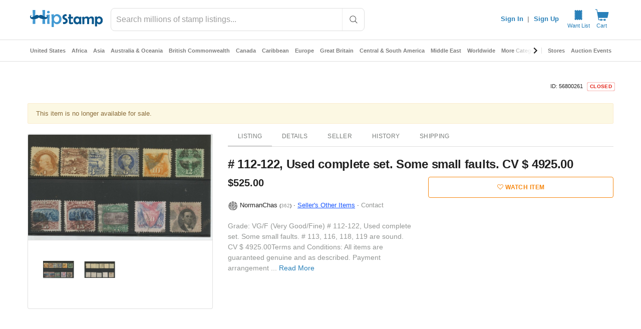

--- FILE ---
content_type: text/javascript; charset=utf-8
request_url: https://gum.criteo.com/sync?c=526&a=1&r=2&j=__jp0
body_size: 361
content:
__jp0({"status":"OK","userid":"KM5aIF9kSGJwVFlac0I3dXZNJTJCTiUyRkZUZExxYzVOeHNhTVkzNmplSlJqRlBmQkNXdyUzRA"});

--- FILE ---
content_type: text/javascript; charset=utf-8
request_url: https://gum.criteo.com/sync?c=526&a=1&r=2&j=__jp1
body_size: 380
content:
__jp1({"status":"OK","userid":"48H70F9kSGJwVFlac0I3dXZNJTJCTiUyRkZUZExxY3dCQ2NqZTFNZ3ZXYjN0MUlzVnhMayUzRA"});

--- FILE ---
content_type: application/javascript
request_url: https://cdn.hipecommerce.com/hipstamp/768d482.js
body_size: 3289
content:
!function(e){function f(data){for(var f,d,n=data[0],o=data[1],l=data[2],i=0,v=[];i<n.length;i++)d=n[i],Object.prototype.hasOwnProperty.call(r,d)&&r[d]&&v.push(r[d][0]),r[d]=0;for(f in o)Object.prototype.hasOwnProperty.call(o,f)&&(e[f]=o[f]);for(h&&h(data);v.length;)v.shift()();return t.push.apply(t,l||[]),c()}function c(){for(var e,i=0;i<t.length;i++){for(var f=t[i],c=!0,d=1;d<f.length;d++){var o=f[d];0!==r[o]&&(c=!1)}c&&(t.splice(i--,1),e=n(n.s=f[0]))}return e}var d={},r={135:0},t=[];function n(f){if(d[f])return d[f].exports;var c=d[f]={i:f,l:!1,exports:{}};return e[f].call(c.exports,c,c.exports,n),c.l=!0,c.exports}n.e=function(e){var f=[],c=r[e];if(0!==c)if(c)f.push(c[2]);else{var d=new Promise((function(f,d){c=r[e]=[f,d]}));f.push(c[2]=d);var t,script=document.createElement("script");script.charset="utf-8",script.timeout=120,n.nc&&script.setAttribute("nonce",n.nc),script.src=function(e){return n.p+""+{0:"14e0a3d",1:"9f925ef",2:"edf18a2",3:"ab4095e",4:"8cc143f",5:"0707d38",6:"2a1164c",7:"c3d0ea1",8:"f00466e",9:"ef1d5dc",10:"df1f3ad",11:"125248e",12:"663cf44",13:"d22f4ca",14:"e70c0e4",15:"af9072a",16:"57e5959",17:"d305193",20:"0c2c93f",21:"ed721e0",22:"bc5a0cd",23:"bf507a5",24:"afc02eb",25:"6ffc5ef",26:"eabf1c6",27:"9c3bdc6",28:"4737f0d",29:"b12a113",30:"0a771d0",31:"88843f1",32:"b88bfcd",33:"9ff7cfc",34:"005ceef",35:"5a90442",36:"9b97fd7",37:"74f298b",38:"43184ea",39:"8faac00",40:"1afa4ea",41:"e91c2ed",42:"630cb79",43:"3384297",44:"54d45b9",45:"e117ad4",46:"3dd973e",47:"4d438da",48:"9f25d68",49:"4c12b6b",50:"a1a85f9",51:"32a32de",52:"1ab7fff",53:"5438d34",54:"742c31e",55:"6352a12",56:"0d60688",57:"f5f2823",58:"34b4657",59:"05a416e",60:"f2b9234",61:"260e0aa",62:"a18f743",63:"236df96",64:"f30d5b3",65:"c8c1fd8",66:"a901d7d",67:"7122dc3",68:"76530cc",69:"1b894f7",70:"5f11f54",71:"2c24d3a",72:"6df9948",73:"607e31c",74:"a63171f",75:"fb309ed",76:"51a55d9",77:"e0baebe",78:"cb0bcd4",79:"2c13d8c",80:"8e0cb6d",81:"3a392e2",82:"ac0db91",83:"7695d4c",84:"d8fd7ee",85:"7e1426d",86:"2e9ebf5",87:"0a59661",88:"0d303f4",89:"7cbbb8e",90:"7e86094",91:"8ddf067",92:"b49e99f",93:"215b3f6",94:"a5736ac",95:"e043ce2",96:"8c63ba0",97:"7a9429e",98:"32b42b0",99:"e097966",100:"1bc6360",101:"7f7c0d6",102:"ada803b",103:"eea7d54",104:"05bcbc4",105:"f0f92a1",106:"06bcac7",107:"a238951",108:"bd9a02d",109:"b012076",110:"e0b45aa",111:"44b984c",112:"5dbaa20",113:"b9bebfc",114:"7d887af",115:"1bb2aeb",116:"2bc516b",117:"c4f381e",118:"5930004",119:"6998b30",120:"d80b171",121:"fdba226",122:"096e8c6",123:"d0e5273",124:"41dbf0e",125:"776d8e0",126:"add3441",127:"b6dbc6e",128:"fedb495",129:"7e7ac20",130:"a747f65",131:"0ee5279",132:"139197c",133:"0434cca",134:"0d11c6b",136:"9686424",137:"267d4bd",139:"188e8a8",140:"5a6dc2b",141:"b7ce5ca",142:"0db49f9",143:"fa7d481",144:"640f527",145:"fe2f096",146:"7dd676c",147:"1376bbd",148:"2b66ea2",149:"648e1d9",150:"8b8b034",151:"3bfc30b",152:"b9f4d30",153:"b5c0eb7",154:"35aeee6",155:"95d825f",156:"88bf82e",157:"9bd735d",158:"0e150cb",159:"d4d8b24",160:"23f1cd1",161:"f49b879",162:"c33da7f",163:"e7d17fb",164:"2138d1c",165:"34fa80f",166:"a109946",167:"4ca2a79",168:"3fb29d8",169:"bfe50c7",170:"17828c0",171:"90cbf49",172:"99af436",173:"62fd38f",174:"a3b0068",175:"a121e9f",176:"125cf06",177:"3595949",178:"05d4786",179:"c7c42c2",180:"d063494",181:"d5f07fb",182:"470f9dd",183:"31f62e3",184:"2c7e0eb",185:"2f5fac7",186:"246e766",187:"5ac3518",188:"58d7dd7",189:"cfb5920",190:"a1f576d",191:"215a4b2",192:"04d5d87",193:"3c80595",194:"6099b7a",195:"5d9ea3a",196:"cbb98e7",197:"5da18d1",198:"660d642",199:"d8c7914",200:"6e1567a",201:"4dbefd4",202:"395df2f",203:"7a310ad",204:"124976b",205:"0ed822d",206:"a3e0907",207:"5e37239",208:"5dbf95a",209:"545f965",210:"36a9d63",211:"e8d4fa9",212:"cfc3c88",213:"7dd9f2f",214:"78f2163",215:"880978c",216:"14b969b",217:"43a4bcd",218:"06ba45c",219:"3bd1fa3",220:"0051f05",221:"0fea3e2",222:"36e3c16",223:"b41d72b",224:"f4fae4d",225:"8e8924f",226:"a8b04cc",227:"07f6c71",228:"2f8a91b",229:"e9954a1",230:"f790091",231:"c65ddf8",232:"93f258f",233:"1bad28a",234:"047fcb6",235:"96b3909",236:"72a1f23",237:"6b631b7",238:"4ce54a1",239:"49a8a77",240:"cba1d70",241:"21684ee",242:"044bbd4",243:"9efb8cd",244:"84eea69",245:"42f898a",246:"7985ee1",247:"ca63fb5",248:"53abea7",249:"fd627fb",250:"92f8b95",251:"484a14a",252:"36777b7",253:"56478c1",254:"2f823ef",255:"111e4e0",256:"133f033",257:"dda5921",258:"89be426",259:"9c35228",260:"f3c66f2",261:"b244c39",262:"a1100e0",263:"63ba980",264:"6d6b02c",265:"696148d",266:"066e98e",267:"6a0e58b",268:"3634416",269:"ae47064",270:"d2228f1",271:"0c2e3c2",272:"62c96c7",273:"c92636d",274:"0338ab0",275:"3d4988e",276:"b0d3f1f",277:"4062cfa",278:"93970d7",279:"cc781f9",280:"e986106",281:"e044b2b",282:"7905017",283:"d3c4819",284:"08fa238",285:"4ebb385",286:"cd41419",287:"c04fc00",288:"9874cd0",289:"fc85fb6",290:"1be174c",291:"237afac",292:"4911d0a",293:"5e11e3a",294:"6fbd5ee",295:"9124693",296:"bc2d7e0",297:"08e0abe",298:"1c7602f",299:"3b01990",300:"bdd9c8c",301:"36485e8",302:"d6a5da8",303:"842c659",304:"4390313",305:"2b56077",306:"fc2dc28",307:"9fea2b7",308:"5f84381",309:"517cae7",310:"0a93d40",311:"b2a3671",312:"aa6198b",313:"e4ac671",314:"8f7f4d0",315:"287e032",316:"ea9094b",317:"62167ed",318:"412903b",319:"d7579c2",320:"5a09033",321:"d514ab4",322:"7616094",323:"f4f8df5",324:"7251652",325:"91f8212",326:"68c606a",327:"2ab81e9",328:"4cdc9d1",329:"cc697ae",330:"2d6baeb",331:"dd2b719",332:"27fdf01",333:"e4f7345",334:"cddf594",335:"241a25e",336:"f074db0",337:"7ab33f8",338:"5f6d64f",339:"a1156fe",340:"b6d0442",341:"8d4086d",342:"bb32dc9",343:"e951871",344:"c6158f4",345:"34c58b7",346:"c88bba7",347:"1181ee8",348:"10e2cc3",349:"369fc67",350:"5cbaa5d",351:"1f4bcc7",352:"be2652e",353:"eb57cf8",354:"36aa3de"}[e]+".js"}(e);var o=new Error;t=function(f){script.onerror=script.onload=null,clearTimeout(l);var c=r[e];if(0!==c){if(c){var d=f&&("load"===f.type?"missing":f.type),t=f&&f.target&&f.target.src;o.message="Loading chunk "+e+" failed.\n("+d+": "+t+")",o.name="ChunkLoadError",o.type=d,o.request=t,c[1](o)}r[e]=void 0}};var l=setTimeout((function(){t({type:"timeout",target:script})}),12e4);script.onerror=script.onload=t,document.head.appendChild(script)}return Promise.all(f)},n.m=e,n.c=d,n.d=function(e,f,c){n.o(e,f)||Object.defineProperty(e,f,{enumerable:!0,get:c})},n.r=function(e){"undefined"!=typeof Symbol&&Symbol.toStringTag&&Object.defineProperty(e,Symbol.toStringTag,{value:"Module"}),Object.defineProperty(e,"__esModule",{value:!0})},n.t=function(e,f){if(1&f&&(e=n(e)),8&f)return e;if(4&f&&"object"==typeof e&&e&&e.__esModule)return e;var c=Object.create(null);if(n.r(c),Object.defineProperty(c,"default",{enumerable:!0,value:e}),2&f&&"string"!=typeof e)for(var d in e)n.d(c,d,function(f){return e[f]}.bind(null,d));return c},n.n=function(e){var f=e&&e.__esModule?function(){return e.default}:function(){return e};return n.d(f,"a",f),f},n.o=function(object,e){return Object.prototype.hasOwnProperty.call(object,e)},n.p="https://cdn.hipecommerce.com/hipstamp/",n.oe=function(e){throw console.error(e),e};var o=window.webpackJsonp=window.webpackJsonp||[],l=o.push.bind(o);o.push=f,o=o.slice();for(var i=0;i<o.length;i++)f(o[i]);var h=l;c()}([]);